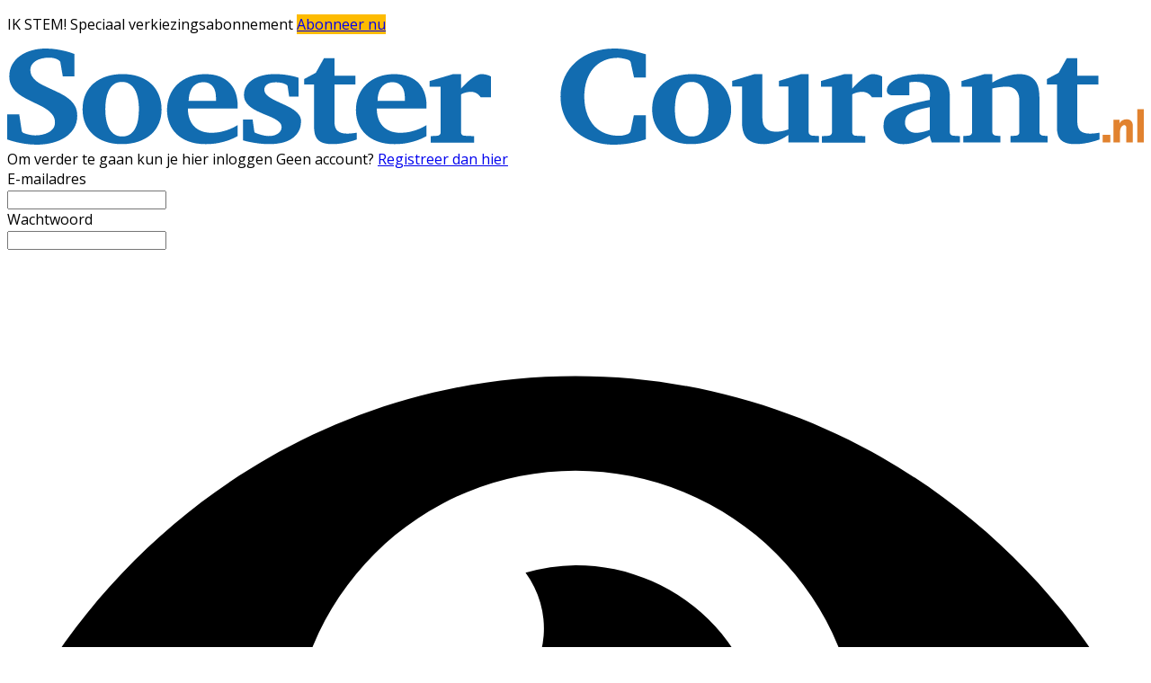

--- FILE ---
content_type: text/html; charset=utf-8
request_url: https://www.soestercourant.nl/login?returnUrl=%2Flokaal%2Factiviteiten%2F877584%2Fkerstnostalgie-bij-t-vaarderhoogt-in-soest
body_size: 15579
content:
<!DOCTYPE html>
<html lang="en">
<head>
    <meta charset="utf-8"/>
    <meta name="viewport" content="width=device-width, initial-scale=1.0"/>
    <title>Inloggen</title>

<script>
if (
    !window.location.pathname.startsWith('/builder') &&
    !window.location.pathname.startsWith('/abonnement') &&
    !window.location.pathname.startsWith('/service') &&
    !window.location.pathname.startsWith('/account') &&
    !window.location.pathname.startsWith('/bezorgklachten') &&
    !window.location.pathname.startsWith('/wijzigingsformulier') &&
    !window.location.pathname.startsWith('/opzegformulier') &&
    !window.location.pathname.startsWith('/archive')
) {
    var script = document.createElement('script');
    script.async = true;
    script.type = 'text/javascript';
    script.src = 'https://mmcdn.nl/tags/bdu/soestercourant.js';
    document.head.appendChild(script);
}
</script>    

    <style type="text/css">
        :root {
            --color-primary: 242, 101, 49;
            --color-secondary: 0, 0, 0;
            --color-premium: 242, 101, 49;
            --color-black: 0, 0, 0;
            --color-white: 255, 255, 255;
            --color-gray: 128, 128, 128;
        }

        @media (prefers-color-scheme: dark) {
            .dark\:bg-dark {
                background-color: #121212
            }
        }
    </style>

<meta name="description"
      content="Nieuws uit de regio Soest lees je online op Soestercourant.nl. Blijf altijd up-to-date van het laatste nieuws uit jouw regio!"/>

    <link rel="icon" type="image/png"
          href="https://storage.pubble.nl/assets/favicons/www/soestercourant/favicon-48x48.png?v=raNQ"
          sizes="48x48"/>
    <link rel="icon" type="image/svg+xml"
          href="https://storage.pubble.nl/assets/favicons/www/soestercourant/favicon.svg?v=raNQ"/>
    <link rel="shortcut icon"
          href="https://storage.pubble.nl/assets/favicons/www/soestercourant/favicon.ico?v=raNQ"/>
    <link rel="apple-touch-icon" sizes="180x180"
          href="https://storage.pubble.nl/assets/favicons/www/soestercourant/apple-touch-icon.png?v=raNQ"/>
    <link rel="shortcut icon"
          href="https://storage.pubble.nl/assets/favicons/www/soestercourant/favicon.ico?v=raNQ">
    <meta name="apple-mobile-web-app-capable" content="yes">


<script type="application/ld+json">
    {
  "@context": "https://schema.org",
  "@type": "WebSite",
  "name": "SoesterCourant.nl",
  "url": "https://soestercourant.nl/",
  "potentialAction": {
    "@type": "SearchAction",
    "target": {
      "@type": "EntryPoint",
      "urlTemplate": "https://soestercourant.nl/search?q={search_term_string}"
    },
    "queryInput": "required name=search_term_string"
  }
}


</script>
    


<script type="text/javascript">
    var exports = {};
    var pubbleEnv = {
        pubbleContentApiKey: 'Ag0om04+yBmfWC/hFCW7CQ==',
        pubbleContentApiHash: 'bmhiZHVkYXRhfDY0fHNvZXN0ZXJjb3VyYW50Lm5s',
        domain: 'soestercourant.nl',
        language: 'nl',
        commonDomain: '',
        userId: typeof ConsentGiven !== "function" || ConsentGiven('marketing') ? '0' : null,
        subscriptions: null,
        pushEnabled: true,
        regionPages: false,
        regionPagesAutoRedirect: false,
        isAuthenticated: false,
        hasPrivileges: false,
        region: '',
    };
    var lureArticle = {
        articleAccessLevel: 'null',
        userAccessLevel: 'Visitor',
        articlesLeft: -1,
        articleId: null,
        hasAccess: false,
        articleHeadline: '',
        articleType: 'null',
        authorIds: [],
        articleContentType: 'null',
        articleIsLiveBlog: false,
        articleCategory: '',
        articleSubcategory: '',
        articleStatus: 'inactive',
        articleSource: '',
        articleAuthors: ''
    }

    window.dataLayer = window.dataLayer || [];

    window.dataLayer.push({
        'articleId': null,
        'userId': typeof ConsentGiven !== "function" || ConsentGiven('marketing') ? '0' : 'n.a.',
        'pageType': 'home',
        'region': ''
    });
</script>
    
    <link rel="canonical" href="/login"/>


    <link rel="stylesheet" href="//storage.pubble.cloud/assets/static/css/tailwind.styles.min.css?v=260129-1"/>
    <style>[x-cloak] {
            display: none !important;
        }
    </style>
<style type="text/css"> @import url('https://fonts.googleapis.com/css?family=Poppins:200,300,500,700|Domine:400,500,600,700');
 body {
     font-family: "Poppins",Helvetica,Arial,sans-serif !important;
     font-weight: 300;
     counter-reset: section;
}
/* TYPOGRAPHY */
 .domine {
     font-family: 'Domine', serif;
}
 .poppins {
     font-family: "Poppins",Helvetica,Arial,sans-serif !important;
}
 h1, h2, h3, h4 {
     font-family: 'Domine', serif;
}
 h3 {
     font-size: 26px;
     font-weight: 400;
}
 .link {
     color: #F26531;
     font-size: 13px;
}
 h4 {
     font-size: 20px!important;
}
 .counter::before {
     counter-increment: section;
     content: counter(section);
     font-size: 24px;
     font-weight: 600;
     color: #E1E3E8;
     display: inline-block;
     margin-right: 32px;
     white-space: pre-wrap;
     text-decoration:underline;
     text-decoration-color: #FFFFFF;
     float: left;
     min-height: 110%;
}
 .font-normal {
     font-weight: 300;
}
 .font-13 {
     font-size: 13px;
}
 .font-14 {
     font-size: 14px;
}
 .font-15 {
     font-size: 15px;
}
 .font-28 {
     font-size: 28px;
}
 .undertitle {
     font-size: 14px;
     font-weight: 300;
     color: #5E5E5E;
     margin-bottom: 12px;
}
 .feed-main-item:hover {
     transition: 0.3s;
}
 .uitgelicht-item:hover #feed-title, .main-feed-item:hover #feed-title, .rail-item:hover #feed-title {
     text-decoration: underline;
}
 .main-feed-item:hover #feed-img {
     opacity: 0.9;
}
 .image-block:hover #feed-title {
     text-decoration: underline;
     text-decoration-color: white;
     transition: 0.3s;
}
 #feed-title {
     text-decoration-color: transparent;
}
 #feed-title:not(:hover) {
     transition: 0.3s;
}
 .bullet::before {
     display: inline-block;
     content: '';
     -webkit-border-radius: 20px;
     border-radius: 20px;
     height: 4px;
     width: 4px;
     margin-left: 8px;
     margin-right: 8px;
     margin-bottom: 2px;
     background-color: #B4B4B4;
}
 .pbph span:hover {
     text-decoration: underline;
     cursor: pointer;
}
/* ------------------- */
/* SPACING */
 .margin-bottom-16 {
     margin-bottom: 16px;
}
 .margin-bottom-24 {
     margin-bottom: 24px;
}
 .mt-4px {
     margin-top: 4px!important;
}
 .ml--32px {
     margin-left: -32px;
}
 .ml-10px {
     margin-left: 10px!important;
}
/* ------------------- */
/* BUTTONS */
 .button-default {
     background-color: rgb(240, 140, 0, .1);
     transition: 0.3s;
     font-weight: 400;
}
 .button-default:hover {
     background-color: rgb(240, 140, 0, .20);
     color: #F26531;
}
 .button-icon {
     display: inline-block;
     margin-bottom: -3px;
}
 .button-menu {
     padding: 4px 8px;
     font-size: 13px;
     border-radius: 5px;
     transition: 0.3s;
     font-weight: 400;
}
 .primary {
     background-color: #F26531;
     color: #FFFFFF;
}
 .primary:hover {
     background-color: #C25127;
}
 .secondary {
     background-color: #FDF2EE;
     color: #F26531;
}
 .secondary:hover {
     background-color: #FBD6C8;
     color: #C25127;
}
 .premium {
     background-color: #FDBB00;
     color: #000000;
}

.plus-kleur {
color: #f26531;
}

 .grey {
     background-color: #EEF1F8;
     color: #000000;
}
/* ------------------- */
/* OTHER */
 .uitgelicht {
     background-color: #F5F8FD;
     padding: 24px 
}
 .bg-uitgelicht {
     background-color: #F5F8FD;
}
 .advertentie {
     background-color: #F8F9FB;
     padding: 24px 
}
 .tag {
     padding: 4px 6px;
     letter-spacing: 0.5px;
     text-transform: uppercase;
     margin-bottom: 8px;
     display: inline-block;
     font-family: Poppins;
     font-size: 11px;
}
 #category {
     background-color: #F5F8FD;
     color: #000000;
     font-weight: 300;
     border-radius: 4px;
}
 #category-premium {
     background-color: #F5F8FD;
     color: #000000;
     font-weight: 300;
     border-radius: 0 4px 4px 0;
}
 #category-light {
     background-color: #FFFFFF;
     color: #000000;
}
 #premium-article {
     background-color: #FFFFFF;
     color: #000000;
     font-weight: 400;
     border-radius: 0 4px 4px 0;
}
 #category-premium-light {
     background-color: rgba(255, 255, 255, 0.9);
     color: #1E1E1E;
     font-weight: 400;
     border-radius: 0 4px 4px 0;
}
 #premium {
     background-color: #FDBB00;
     color: #000000;
     font-weight: 400;
     border-radius: 4px 0 0 4px;
     margin-right: -4px;
}
 #premium-small {
     background-color: #FDBB00;
     color: #000000;
     font-weight: 400;
     border-radius: 3px;
     font-size: 10px;
     padding: 0px 4px!important;
     margin-bottom: 0px;
     line-height: 2;
}
 #eeneentwee {
     background-color: #cf3917;
     color: #FFFFFF;
     font-weight: 400;
     border-radius: 3px;
     font-size: 10px;
     padding: 0px 4px!important;
     margin-bottom: 0px;
     line-height: 2;
}
 #premium-large {
     background-color: #FDBB00;
     color: #1E1E1E;
     font-weight: 500;
     border-radius: 4px;
     font-size: 12px;
     padding: 1px 6px!important;
     margin-bottom: 0px!important;
    ;
     line-height: 2.2;
     margin-left: 2px;
     margin-right: 2px;
}
 #premium-xl {
     background-color: #FDBB00;
     color: #1E1E1E;
     font-weight: 500;
     border-radius: 5px;
     font-size: 16px;
     padding: 2px 10px!important;
     margin-bottom: 0px!important;
    ;
     line-height: 2.2;
     margin-left: 2px;
     margin-right: 2px;
}
 .main-feed-item:last-of-type {
     border-bottom: 0px;
}
 .main-feed-item {
     border-bottom-color: rgb(229, 231, 235);
     border-bottom-width: 1px;
}
 .rail-item:last-of-type {
     border-bottom: 0px!important;
}
 .divcounter::before {
     counter-increment: section;
}
 .bg-light-grey {
     background-color: #FAFAFA;
}
 .journalist-avatar {
     background-image: url("https://pubblestorage.blob.core.windows.net/96897487/content/originals/2023/1/12ba3a75-5e4b-423e-9007-03c708f9d8a2_thumb.jpg");
     background-size: contain;
     border: 1px solid #CCCCCC;
     width: 56px;
     height:56px;
     margin-right: 16px;
     border-radius: 100px;
}
 ul.checkmark li:after {
     content: " ";
     display: inline-block;
     width: 0.5em;
     height: 12px;
     border: solid #27DF5B;
     border-width: 0 3px 3px 0;
     position: relative;
     float: left;
     left: 4px;
     margin-right: 16px;
     margin-top: 3px;
     -webkit-transform: rotate(45deg);
     -moz-transform: rotate(45deg);
     -o-transform: rotate(45deg);
     transform: rotate(45deg);
}
 @media (min-width: 768px) {
     .md\:float-right {
         float: right;
    }
}
/* ----- APP LANDING PAGE / START ---------*/
 .appHeaderWrapper:before {
     content: '';
     position: absolute;
     top: 0;
     left: 50%;
     transform: translateX( -50%);
     height: 440px;
     width: 100vw;
     background: #F5F8FD;
     z-index: -1;
}
 .appHeaderWrapper {
     margin-top: -40px;
     position: relative;
}
 .appHeaderWrapper h1 {
     font-size: 50px!important;
}
 .appHeaderLeft {
     width: 45%;
     float: left;
     margin-top: 110px;
}
 .appHeaderRight {
     width: 50%;
     float: left;
     margin-left: 4%;
}
 .appHeaderRight img {
     max-width: 100%;
     margin-top: 80px;
}
 .appHeaderUSP ul {
     list-style: none;
}
 .appHeaderUSP ul li:before {
     content: '✓';
     color: #31B93F;
     padding-right: 16px;
     margin-left: -16px;
}
 .appContentWrapper {
     overflow: hidden;
     display: inline-block;
     padding-top: 24px;
     padding-bottom: 32px;
     width: 100%;
}
 .appContentWrapperMobile {
     visibility: hidden;
     display: none;
     padding-left: 24px;
}
 .appTitle {
     font-weight: 600;
     font-size: 32px;
}
 .appContentLeft {
     float: left;
     width: 65%;
     line-height: 2;
}
 .appContentRight {
     float: left;
     margin-left: 64px;
}
 .appFooterWrapper:before {
     content: '';
     position: absolute;
     top: 0;
     left: 50%;
     transform: translateX( -50%);
     height: 440px;
     width: 100vw;
     background: #F8F8F8;
     z-index: -1;
}
 .appFooterWrapper {
     margin-top: 40px;
     padding-top: 56px;
     position: relative;
}
 .appFooterContent {
     text-align: center;
}
 @media screen and (max-width: 600px) {
     .appHeaderLeft {
         margin-top: 40px;
         margin-bottom: 32px;
         width: 100%!important;
    }
     .appHeaderRight img {
         margin-top: 0px!important;
    }
     .appHeaderWrapper h1 {
         font-size: 40px!important;
         padding-left: 8px;
         padding-right: 8px;
    }
     .appContentWrapper {
         visibility: hidden;
         display: none!important;
    }
}
 @media screen and (min-width: 600px) {
     .appContentWrapperMobile {
         visibility: hidden;
         display: none;
         padding-left: 24px;
    }
}
/* ----- APP LANDING PAGE / END ---------*/
/* ----- 150 DAGEN AANBIEDING / START ---------*/
 * {
     box-sizing: border-box;
}
 .headerWrapper h1 {
     font-size: 60px;
}
 h2 {
     font-size: 24px;
}
 .orange {
     color: #F05A2B;
}
 .headerWrapper {
     max-width: 1200px;
     margin: 0 auto;
     padding-top: 32px;
     position: relative;
     margin-top: -40px;
     min-height: 600px;
}
 .headerWrapper:before {
     content: '';
     position: absolute;
     top: 0;
     left: 50%;
     transform: translateX( -50%);
     height: 80%;
     width: 100vw;
     background: #F5F5F5;
     z-index: -1;
     margin-bottom: 0px;
}
 .promoBanner {
     background: #A2F2D5;
     color: #000000;
     padding: 10px 0;
     text-align: center;
     font-size: 14px;
     font-weight: 700;
     letter-spacing: 0.5px;
}
 .column {
     float: left;
}
 .row:after {
     content: "";
     display: table;
     clear: both;
}
 #heroLeft {
     width: 888px;
}
 .headerUSP ul {
     list-style: none;
     font-weight: 300;
}
 .headerUSP li {
     padding: 0px;
     margin-left: -24px;
}
 .headerUSP ul li:before {
     content: '✓';
     color: #31B93F;
     padding-right: 16px;
     margin-left: -16px;
}
 .promoUSP ul {
     list-style: none;
     font-weight: 300;
     font-size: 14px;
     color: #555555;
}
 .promoUSP li {
     padding: 4px;
     margin-left: -24px;
}
 .promoUSP ul li:before {
     content: '✓';
     color: #31B93F;
     padding-right: 8px;
     margin-left: -16px;
}
 .footer {
     width: 100%;
     height: 400px;
     background-color: #CCC;
}
 #heroRight {
     width: 312px;
     background-color:#FFFFFF;
     float: right;
     position: fixed;
     display: inline;
     border-radius: 8px;
     box-shadow: 0px 0px 14px 0px #0000000A;
     overflow: hidden;
     border: 1px solid #E6E6E6;
    ;
}
 .beforePrice {
     font-size: 19px;
     color: #A1A1A1;
     margin-right: 16px;
     text-decoration: line-through;
}
 .afterPrice {
     font-size: 40px;
     font-weight: 700;
}
 .priceSubtitle {
     margin-left: 8px;
     color: #A1A1A1;
}
 .promoBlock1 {
     padding: 24px;
}
 .promoBlock2 {
     border-top: 1px solid #E6E6E6;
     padding: 8px 24px 8px 32px;
     background-color: #FAFAFA;
}
 .mainCTA {
     width: 100%;
     display: block;
     background-color: #F05A2B;
     color: #FFFFFF;
     padding: 12px 0;
     border: none;
     border-radius: 6px;
     font-size: 15px;
     font-weight: 600;
     text-align: center;
     text-decoration: none;
     letter-spacing: 0.5px;
     transition: 500ms;
}
 .mainCTA:hover {
     background-color: #D85127;
}
 #mobileCTA {
     width: calc(100% - 32px)!important;
     margin-left: 16px;
     margin-bottom: 32px;
     margin-top: 32px;
     display: none;
}
 .heroImage {
     margin-top: 56px;
     padding-right: 24px;
}
 .heroImage img {
     max-width: 40%;
}
 .pageContentWrapper {
     max-width: 1200px;
     margin: 0 auto;
     padding-top: 56px;
}
 .content {
     max-width: 856px;
}
 .contentBlock {
     width: 100%;
     display: inline-block;
     border: 1px solid #E6E6E6;
     border-radius: 8px;
     box-shadow: 0px 0px 14px 0px #0000000A;
     padding: 32px;
     height: 100%;
}
 .contentBlockLeft {
     width: 70%;
     float: left;
}
 .contentBlockTitle {
     font-size: 22px;
     font-weight: 700;
     margin-bottom: 16px;
}
 .contentBlockText {
     font-size: 16px;
     padding-right: 24px;
     line-height: 1.8;
     color: #555555;
     font-weight: 400;
}
 .contentBlockRight {
     width: 30%;
     float: right;
}
 .marginbottom40 {
     margin-bottom: 40px;
}
 .plus {
     text-align: center;
     width: 100%;
     margin: 16px 0;
}
 @media screen and (max-width: 800px) {
     .column {
         width: calc(100% - 32px)!important;
    }
     #heroRight {
         position: relative;
         display: inline-block;
         margin-top: 40px;
         margin-left: 16px;
         margin-bottom: 40px;
         float: unset;
    }
     .pageContentWrapper {
         padding: 0;
         width: calc(100vw - 40px)!important;
    }
     .contentBlock {
         margin-bottom: -8px;
    }
     .contentBlockLeft {
         width: 100%!important;
    }
     .contentBlockRight {
         position: relative;
         width: 100%!important;
    }
     .contentBlockRight img {
         max-width: 100%;
         margin-top: 24px!important;
    }
     .contentBlockText {
         font-size: 14px;
         padding-right: 0px;
         line-height: 1.4;
    }
     #mobileCTA {
         display: inline-block;
    }
}
 .heroImage img {
     max-width: 100%!important;
}
 @media screen and (max-width: 1260px) {
     #heroLeft{
         width: calc(100vw - 360px);
         padding-left: 32px;
    }
     .pageContentWrapper {
         width: calc(100vw - 396px);
         margin: 16px 16px 0 16px;
    }
     .contentBlockRight img {
         max-width: 100%;
    }
}
 </style> <style type="text/css">
@import url('https://fonts.googleapis.com/css?family=Open+Sans:400,700|Alegreya:400,700');

body {
     font-family: "Open Sans",Helvetica,Arial,sans-serif !important;
    max-width: 100%;
    overflow-x: hidden;
}

 .most span {
    font-weight: 200 !important;
}




/* --------------------
soestercourant.nl/app
---------------------*/


.appHeaderWrapper:before {
  content: '';
  position: absolute;
  top: 0;
  left: 50%;
  transform: translateX( -50%);
  height: 440px;
  width: 100vw;
  background: #F8F8F8;
  z-index: -1;
}

.appHeaderWrapper {
margin-top: -40px;
 position: relative;
}

.appHeaderWrapper h1 {
font-size: 50px!important;
}

.appHeaderLeft {
width: 40%;
float: left;
margin-top: 110px;
}

@media screen and (max-width: 600px) {
  .appHeaderLeft {
  margin-top: 40px;
  margin-bottom: 32px;
  }
}

.appHeaderRight {
width: 56%;
float: left;
margin-left: 4%;
}

.appHeaderRight img {
max-width: 80vw;
margin-top: 40px;
}

.appHeaderUSP ul {
  list-style: none;
}

.appHeaderUSP ul li:before {
  content: '✓';
color: #31B93F;
padding-right: 16px;
margin-left: -16px;
}


@media screen and (min-width: 600px) {
  .appContentWrapperMobile {
    visibility: hidden;
    display: none;
padding-left: 24px;
  }
}

@media screen and (max-width: 600px) {
  .appContentWrapper {
    visibility: hidden;
    display: none!important;
  }
}

@media screen and (max-width: 600px) {
  .appHeaderLeft, .appHeaderRight {
    width: 100%!important;
  }
}

#mobileTitle {
margin-top: 32px;
font-size: 24px;
}

.buttons {
text-align: center;
}

.buttons img {
max-width: 70vw;
padding: 24px;
}

.appContentWrapper {
overflow: hidden; 
display: inline-block;
padding-top: 56px;
width: 100%;
}

.appTitle {
font-weight: 600;
font-size: 32px;
}

.appContentLeft {
float: left;
width: 65%;
line-height: 2;
}

.appContentRight {
float: left;
}


.appFooterWrapper:before {
  content: '';
  position: absolute;
  top: 0;
  left: 50%;
  transform: translateX( -50%);
  height: 440px;
  width: 100vw;
  background: #F8F8F8;
  z-index: -1;
}

.appFooterWrapper {
margin-top: 40px;
padding-top: 56px;
 position: relative;
}

.appFooterContent {
text-align: center;
}

/* --------------------*/

/* ----- GRATIS LIDMAATSCHAP LANDING PAGE ------ */

 .full-bg-color:before {
     content: '';
     position: absolute;
     top: 0;
     left: 50%;
     transform: translateX( -50%);
     height: 100%;
     width: 100vw;
     background: #EEF1F8;
     z-index: -1;
}
 .full-bg-color {
     margin-top: -40px;
     position: relative;
}

.bg-grey {
 background-color: #EEF1F8;
}

.radius6 {
border-radius: 6px;
}

.p-8 {
padding: 32px;
}

.card-footer {
background-color: #F8F9FC;
}

.h-fit {
height: fit-content;
}

 .checkmark-icon {
        color: #27df5b;
        font-size: 24px;
        margin-right: 10px;
 }

.ribbon-container {
    position: absolute;
    right: -20px;
    top: -80px;
    overflow: hidden;
    height: 200px;
}



</style>


<script>(function(w,d,s,l,i){w[l]=w[l]||[];w[l].push({'gtm.start':
new Date().getTime(),event:'gtm.js'});var f=d.getElementsByTagName(s)[0],
j=d.createElement(s),dl=l!='dataLayer'?'&l='+l:'';j.async=true;j.src=
'https://www.googletagmanager.com/gtm.js?id='+i+dl;f.parentNode.insertBefore(j,f);
})(window,document,'script','dataLayer','GTM-NQ3B68M');</script>
<!-- End Google Tag Manager --></head>
<body>
<noscript><iframe src="https://www.googletagmanager.com/ns.html?id=GTM-NQ3B68M"
height="0" width="0" style="display:none;visibility:hidden"></iframe></noscript>
<!-- End Google Tag Manager (noscript) --><style type="text/css">

/* Iframe &amp; wrapper styling */
.video-wrapper {
  position: relative;
  overflow: hidden;

  /* Apply 'padding-top' for correct aspect ratio */
  padding-top: 56.25%; /* 16:9 aspect ratio */
  /* padding-top: 42.85%;  */ /* 21:9  aspect ratio */
  /* padding-top: 75%;     */ /*  4:3  aspect ratio */
  /* padding-top: 100%;    */ /*  1:1  aspect ratio */
  /* padding-top: 66.67%;  */ /*  3:2  aspect ratio */
  /* padding-top: 177.78%; */ /*  9:16 aspect ratio */
}

.video-wrapper iframe {
  width: 100%;
  height: 100%;
  position: absolute;
  left: 0;
  top: 0;
  border: 0;
}



</style>




<main role="main" class="account__main bg-primary min-h-screen">
    <div style="min-height: calc(100vh - 49px);"
         class="account__container  flex flex-col justify-center sm:mx-auto sm:max-w-lg">
        <div class="account__body bg-white py-8 px-4 shadow sm:rounded-lg sm:px-10">

                <div class="account__logo">
                    <a href="/" class="w-full">
                        <?xml version="1.0" encoding="UTF-8"?>
<svg class="w-full" id="Laag_2" data-name="Laag 2" xmlns="http://www.w3.org/2000/svg" viewBox="0 0 752.89 63.46">
  <defs>
    <style>
      .cls-1 {
        fill: #126cb0;
      }

      .cls-1, .cls-2 {
        stroke-width: 0px;
      }

      .cls-2 {
        fill: #e1822f;
      }
    </style>
  </defs>
  <g id="Woordmerk">
    <g>
      <path class="cls-1" d="m423.07,59.84c-.62.24-1.59.55-2.92.95-1.32.4-2.92.79-4.78,1.19-1.86.4-3.95.74-6.25,1.04-2.3.29-4.75.44-7.33.44-3.43,0-6.69-.35-9.76-1.06-3.07-.71-5.92-1.72-8.53-3.04s-4.97-2.92-7.06-4.8-3.87-4-5.35-6.37c-1.47-2.36-2.6-4.93-3.38-7.71-.79-2.78-1.18-5.71-1.18-8.79,0-4.7.91-8.99,2.72-12.87,1.81-3.88,4.31-7.21,7.48-10s6.92-4.96,11.23-6.5C392.27.78,396.92.01,401.88.01c1.9,0,3.63.07,5.2.22,1.57.15,3.15.37,4.73.68,1.58.31,3.27.7,5.05,1.17s3.85,1.04,6.2,1.72v15.33h-7.85l-2.21-10.09c0-.15-.13-.39-.39-.73-.26-.34-.57-.58-.93-.73-.26-.12-.66-.26-1.2-.42-.54-.16-1.15-.32-1.82-.46-.67-.15-1.37-.28-2.08-.4-.72-.12-1.39-.18-2.01-.18-3.43,0-6.53.61-9.29,1.83s-5.11,2.95-7.04,5.2c-1.93,2.25-3.41,4.95-4.44,8.11s-1.54,6.69-1.54,10.59c0,2.12.18,4.21.54,6.3.36,2.09.92,4.08,1.69,5.99.77,1.91,1.77,3.68,2.99,5.31,1.23,1.63,2.69,3.05,4.39,4.25,1.7,1.21,3.67,2.15,5.91,2.84s4.76,1.04,7.58,1.04c1.24,0,2.39-.14,3.43-.42,1.05-.28,1.85-.54,2.4-.77.26-.09.59-.33.98-.73.39-.4.64-.73.74-.99l2.21-10.66h7.94v15.82h.01Z"/>
      <path class="cls-1" d="m464.55,40.14c0-1.26-.07-2.59-.2-3.99-.13-1.39-.35-2.77-.66-4.12-.31-1.35-.75-2.63-1.3-3.83-.56-1.2-1.25-2.26-2.08-3.17s-1.82-1.64-2.97-2.18-2.49-.82-4.02-.82c-2.25,0-4.1.56-5.54,1.68s-2.56,2.55-3.36,4.3-1.36,3.66-1.67,5.75c-.31,2.09-.47,4.1-.47,6.04,0,1.29.06,2.64.17,4.05.11,1.41.33,2.79.64,4.14.31,1.35.73,2.63,1.25,3.83.52,1.2,1.2,2.27,2.04,3.19.83.92,1.82,1.66,2.97,2.2,1.14.54,2.5.82,4.07.82,2.29,0,4.15-.55,5.59-1.65s2.57-2.52,3.38-4.25c.82-1.73,1.38-3.66,1.69-5.77s.47-4.19.47-6.21m15,.09c0,3.38-.6,6.47-1.79,9.27s-2.94,5.21-5.22,7.22c-2.29,2.01-5.08,3.58-8.36,4.69-3.29,1.12-7,1.67-11.16,1.67-3.82,0-7.31-.53-10.47-1.59s-5.87-2.57-8.14-4.54c-2.27-1.97-4.04-4.37-5.3-7.2-1.26-2.83-1.89-6.04-1.89-9.63s.65-6.99,1.96-9.87c1.31-2.88,3.13-5.31,5.47-7.29,2.34-1.98,5.12-3.5,8.36-4.54s6.8-1.56,10.69-1.56c4.15,0,7.83.57,11.03,1.72s5.9,2.75,8.09,4.83c2.19,2.07,3.86,4.53,5,7.38s1.72,5.99,1.72,9.43"/>
      <path class="cls-1" d="m517.5,62v-4.98c-1.67,1.15-3.4,2.16-5.2,3.04-1.54.76-3.24,1.46-5.1,2.09-1.87.63-3.73.95-5.59.95-2.85,0-5.22-.34-7.14-1.01-1.91-.68-3.44-1.64-4.59-2.91-1.14-1.26-1.95-2.81-2.43-4.63-.47-1.82-.71-3.88-.71-6.17v-23.3h-6.52v-3.7l14.76-4.49h5.25v27.98c0,1.12.08,2.26.25,3.44.16,1.18.55,2.25,1.18,3.21.62.97,1.54,1.77,2.77,2.4,1.23.63,2.9.95,5.02.95,1.05,0,2.05-.07,3.02-.22.96-.15,1.82-.32,2.58-.53.85-.23,1.67-.5,2.45-.79v-28.25h-6.32v-3.7l14.66-4.49h5.1v38.5c0,.56.24,1.04.71,1.43.47.4,1.02.62,1.64.68l4.41.27v4.23h-20.2,0Z"/>
      <path class="cls-1" d="m572.86,32.21c-.23-.29-.51-.65-.86-1.06-.34-.41-.77-.81-1.28-1.19-.51-.38-1.12-.7-1.84-.97-.72-.26-1.57-.4-2.55-.4s-1.83.09-2.65.26c-.82.18-1.5.37-2.06.57-.69.24-1.29.5-1.81.79v25.29c0,.53.2,1.01.61,1.43.41.43.94.64,1.59.64l6.42.26v4.23h-28.74v-4.23l4.41-.26c.62-.06,1.14-.29,1.57-.68.42-.4.64-.86.64-1.39v-30.34h-7.31v-3.7l15.54-4.58h5.25v9.56c.62-.71,1.46-1.6,2.53-2.69,1.06-1.09,2.21-2.14,3.46-3.15,1.24-1.02,2.52-1.89,3.85-2.62,1.32-.73,2.56-1.1,3.7-1.1.59,0,1.19.04,1.81.13.62.09,1.22.21,1.79.38.57.16,1.1.34,1.57.53.47.19.86.39,1.15.59v13.7h-6.82.03Z"/>
      <path class="cls-1" d="m611.1,38.74c-3.24.59-5.91,1.19-8.02,1.81-2.11.62-3.79,1.32-5.03,2.12-1.24.79-2.11,1.7-2.6,2.71s-.74,2.2-.74,3.55c0,.94.17,1.81.52,2.62.34.81.83,1.51,1.47,2.12.64.6,1.4,1.08,2.28,1.43s1.85.53,2.89.53,2.16-.1,3.26-.31c1.1-.2,2.08-.42,2.97-.66,1.05-.29,2.04-.63,2.99-1.01v-14.91Zm1.29,23.26l-1.32-4.49c-1.73,1.06-3.54,2-5.44,2.82-1.67.71-3.53,1.34-5.58,1.92-2.06.57-4.2.86-6.42.86-1.83,0-3.54-.27-5.12-.81s-2.97-1.32-4.16-2.33-2.13-2.24-2.82-3.68c-.68-1.44-1.03-3.05-1.03-4.85,0-1.35.12-2.6.37-3.75.24-1.15.74-2.21,1.47-3.19.74-.98,1.79-1.92,3.16-2.82,1.37-.89,3.19-1.77,5.47-2.62,2.27-.85,5.06-1.7,8.36-2.55s7.26-1.73,11.87-2.64v-1.1c0-.44.02-.84.05-1.19,0-.41.02-.82.05-1.23.03-.85-.07-1.77-.29-2.75-.23-.98-.69-1.89-1.37-2.73s-1.65-1.53-2.89-2.07c-1.24-.54-2.86-.81-4.86-.81-.69,0-1.3.01-1.84.04-.54.03-.99.08-1.35.13-.42.06-.8.12-1.13.18v8.55h-10.35c-.85.06-1.6-.02-2.26-.22-.55-.18-1.07-.48-1.54-.93-.47-.44-.71-1.13-.71-2.07,0-1.68.66-3.17,1.98-4.49s3.05-2.45,5.19-3.37c2.14-.92,4.54-1.64,7.2-2.14,2.66-.5,5.31-.75,7.96-.75,2.87,0,5.5.19,7.89.57,2.38.38,4.43,1.12,6.15,2.23,1.71,1.1,3.04,2.65,3.97,4.65s1.4,4.63,1.4,7.89v23.17c0,.56.21,1.04.64,1.43.42.4.95.62,1.57.68l4.41.27v4.23h-18.67v-.04Z"/>
      <path class="cls-1" d="m664.54,62v-4.23l3.73-.27c.62-.06,1.14-.29,1.57-.68.42-.4.64-.87.64-1.43v-21.19c0-1.15-.15-2.26-.44-3.35s-.77-2.05-1.42-2.89c-.66-.84-1.5-1.51-2.55-2.03-1.05-.51-2.32-.77-3.83-.77-1.37,0-2.65.07-3.83.2-1.18.13-2.19.27-3.04.42-1.01.17-1.93.37-2.75.57v29.03c0,.56.23,1.04.69,1.43.46.4,1,.62,1.62.68l2.99.27v4.23h-24.57v-4.23l3.58-.27c.62-.06,1.15-.29,1.57-.68.42-.4.64-.87.64-1.43v-30.22h-6.92v-3.7l15.15-4.58h5.25l-.02,5.51c1.73-1.03,3.58-1.94,5.54-2.73,1.67-.68,3.54-1.31,5.63-1.9s4.21-.88,6.37-.88c2.87,0,5.21.45,7,1.34,1.8.9,3.18,2.08,4.16,3.55s1.64,3.14,1.98,5.02c.34,1.88.51,3.8.51,5.77v22.82c0,.56.23,1.04.69,1.43.46.4,1,.62,1.62.68l3.09.27v4.23h-24.67.02Z"/>
      <path class="cls-1" d="m723.62,60.01c-1.57.59-3.24,1.1-5,1.54-1.5.41-3.21.77-5.12,1.08s-3.9.46-5.96.46c-2.22,0-4.11-.22-5.66-.66s-2.81-1.12-3.78-2.05c-.96-.92-1.66-2.08-2.08-3.46-.42-1.38-.64-3.02-.64-4.93v-28.23h-6.62v-3.61l7.75-4.14,5.39-9.6h6.97v11.59h13.93v5.77h-13.93v24.54c0,2.88.7,4.91,2.11,6.08,1.4,1.17,3.45,1.76,6.13,1.76.79,0,1.57-.03,2.36-.09s1.48-.13,2.11-.22c.72-.09,1.41-.19,2.06-.31v4.49h-.02Z"/>
    </g>
    <g>
      <path class="cls-1" d="m46.39,44.33c0,3.17-.74,5.96-2.21,8.35-1.47,2.39-3.44,4.38-5.91,5.97s-5.32,2.78-8.56,3.59c-3.24.81-6.62,1.21-10.15,1.21-2.65,0-5.14-.18-7.48-.53s-4.41-.75-6.2-1.19c-2.09-.5-4.05-1.07-5.88-1.72v-16.52h7.94l1.67,10.93c.06.35.26.67.59.95.33.28.57.42.74.42.79.29,1.6.56,2.45.79.75.21,1.59.38,2.5.53.91.15,1.85.22,2.79.22,1.47,0,2.98-.16,4.51-.49,1.54-.32,2.93-.82,4.19-1.5,1.26-.67,2.28-1.56,3.06-2.64.78-1.09,1.18-2.38,1.18-3.88,0-1.88-.49-3.5-1.47-4.87s-2.25-2.6-3.83-3.7c-1.57-1.1-3.34-2.12-5.32-3.04-1.98-.92-3.96-1.87-5.96-2.84-1.77-.85-3.47-1.77-5.12-2.75s-3.11-2.11-4.39-3.37c-1.27-1.26-2.29-2.7-3.04-4.32-.75-1.61-1.13-3.48-1.13-5.6,0-2.94.65-5.54,1.96-7.82,1.31-2.27,3.07-4.19,5.3-5.75,2.22-1.56,4.8-2.74,7.72-3.55,2.93-.81,6.01-1.21,9.24-1.21,2.55,0,4.97.19,7.26.57,2.29.38,4.32.79,6.08,1.23,2.03.53,3.91,1.13,5.64,1.81v14.8h-7.75l-1.67-9.65c-.03-.12-.12-.25-.27-.4s-.3-.29-.47-.44c-.2-.15-.43-.29-.69-.44-.36-.27-.83-.5-1.42-.71-.49-.17-1.11-.35-1.86-.51-.75-.16-1.67-.24-2.75-.24-1.67,0-3.24.18-4.73.53s-2.79.87-3.92,1.54c-1.13.68-2.03,1.53-2.7,2.56s-1,2.2-1,3.52c0,1.59.38,2.99,1.13,4.21.75,1.22,1.76,2.31,3.02,3.28,1.26.97,2.7,1.85,4.34,2.64,1.63.79,3.33,1.59,5.1,2.38,2.09.94,4.18,1.92,6.25,2.95,2.08,1.03,3.95,2.21,5.61,3.55,1.67,1.34,3.02,2.9,4.05,4.69,1.03,1.79,1.54,3.94,1.54,6.43"/>
      <path class="cls-1" d="m87.23,40.14c0-1.26-.06-2.59-.2-3.99-.13-1.39-.35-2.77-.66-4.12-.31-1.35-.74-2.63-1.3-3.83-.56-1.2-1.25-2.26-2.08-3.17s-1.82-1.64-2.97-2.18c-1.14-.54-2.48-.82-4.02-.82-2.26,0-4.1.56-5.54,1.68s-2.56,2.55-3.36,4.3-1.36,3.66-1.67,5.75-.47,4.1-.47,6.04c0,1.29.06,2.64.17,4.05s.33,2.79.64,4.14.73,2.63,1.25,3.83c.52,1.2,1.2,2.27,2.04,3.19.83.92,1.82,1.66,2.97,2.2,1.14.54,2.5.82,4.07.82,2.29,0,4.15-.55,5.59-1.65s2.57-2.52,3.38-4.25c.82-1.73,1.38-3.66,1.69-5.77.31-2.11.46-4.19.46-6.21m15.01.09c0,3.38-.6,6.47-1.79,9.27s-2.93,5.21-5.22,7.22c-2.29,2.01-5.08,3.58-8.36,4.69-3.29,1.12-7,1.67-11.16,1.67-3.83,0-7.32-.53-10.47-1.59s-5.87-2.57-8.14-4.54-4.04-4.37-5.3-7.2-1.89-6.04-1.89-9.63.65-6.99,1.96-9.87c1.31-2.88,3.13-5.31,5.47-7.29,2.34-1.98,5.12-3.5,8.36-4.54s6.8-1.56,10.69-1.56c4.15,0,7.83.57,11.03,1.72s5.9,2.75,8.09,4.83c2.19,2.07,3.86,4.53,5,7.38s1.72,5.99,1.72,9.43"/>
      <path class="cls-1" d="m138.27,32.57c0-1.44-.15-2.79-.44-4.05-.29-1.26-.78-2.36-1.45-3.28-.67-.93-1.53-1.66-2.57-2.2-1.05-.54-2.3-.81-3.78-.81-1.86,0-3.42.37-4.68,1.12s-2.27,1.72-3.04,2.91c-.77,1.19-1.32,2.52-1.64,3.99-.33,1.47-.49,2.91-.49,4.32h18.1v-2Zm14.37,25.2c-1.73,1.03-3.68,1.92-5.83,2.69-1.86.68-4.09,1.29-6.67,1.83s-5.48.81-8.68.81c-4.28,0-8.02-.59-11.21-1.76-3.19-1.17-5.85-2.78-7.99-4.82s-3.74-4.43-4.81-7.16c-1.06-2.73-1.59-5.67-1.59-8.81,0-3.41.6-6.56,1.79-9.45s2.89-5.39,5.1-7.49,4.87-3.74,7.99-4.93c3.12-1.19,6.6-1.79,10.42-1.79s7.25.58,9.98,1.74,4.94,2.7,6.64,4.62,2.93,4.12,3.7,6.59,1.15,5.01,1.15,7.62v2.16h-32.95c0,2.47.34,4.69,1.03,6.65.69,1.97,1.69,3.64,3.02,5.02,1.32,1.38,2.95,2.44,4.88,3.19,1.93.75,4.12,1.12,6.57,1.12s4.88-.26,6.99-.77c2.11-.51,3.95-1.09,5.52-1.74,1.8-.76,3.45-1.61,4.95-2.56v7.23h0Z"/>
      <path class="cls-1" d="m192.99,31.77h-6.23l-1.08-7.23c-.65-.68-1.67-1.22-3.04-1.63s-2.98-.62-4.81-.62c-2.35,0-4.2.43-5.54,1.3-1.34.87-2.01,2.09-2.01,3.68,0,.88.28,1.7.83,2.47.55.76,1.31,1.48,2.26,2.16s2.03,1.31,3.24,1.92c1.21.6,2.48,1.21,3.83,1.83,1.67.76,3.35,1.54,5.05,2.33s3.22,1.68,4.56,2.64c1.34.97,2.44,2.05,3.29,3.24.85,1.19,1.27,2.55,1.27,4.07,0,2.85-.61,5.24-1.81,7.16-1.21,1.92-2.78,3.48-4.71,4.67-1.93,1.19-4.12,2.04-6.57,2.56-2.45.51-4.92.77-7.41.77s-4.8-.12-6.94-.38c-2.14-.25-4.03-.54-5.66-.86-1.9-.35-3.65-.76-5.25-1.23v-13.7h6.33c.06.62.16,1.4.29,2.33.13.94.26,1.85.39,2.73.13,1.03.29,2.1.49,3.22.06.15.44.36,1.13.64s1.5.57,2.45.86,1.94.54,2.99.75,1.98.31,2.79.31c1.7,0,3.11-.21,4.22-.62s1.99-.91,2.65-1.5c.65-.59,1.11-1.21,1.37-1.87s.39-1.25.39-1.78c0-1.24-.43-2.3-1.3-3.19-.87-.9-1.99-1.71-3.36-2.45s-2.92-1.43-4.63-2.09c-1.72-.66-3.41-1.37-5.08-2.14-1.41-.62-2.75-1.29-4.02-2.03-1.27-.73-2.4-1.56-3.36-2.47-.97-.91-1.73-1.94-2.31-3.08-.57-1.15-.86-2.47-.86-3.96,0-2.08.5-3.97,1.49-5.66,1-1.69,2.4-3.13,4.19-4.32,1.8-1.19,3.92-2.11,6.38-2.75,2.45-.65,5.15-.97,8.09-.97,2.48,0,4.72.12,6.69.37,1.98.25,3.65.54,5.03.86,1.6.35,3.02.75,4.27,1.19v12.47h.02Z"/>
      <path class="cls-1" d="m231.53,60.01c-1.57.59-3.24,1.1-5,1.54-1.5.41-3.21.77-5.12,1.08-1.91.31-3.9.46-5.96.46-2.22,0-4.11-.22-5.66-.66s-2.81-1.12-3.78-2.05c-.96-.92-1.66-2.08-2.08-3.46-.42-1.38-.64-3.02-.64-4.93v-28.23h-6.62v-3.61l7.75-4.14,5.39-9.6h6.96v11.59h13.93v5.77h-13.93v24.54c0,2.88.7,4.91,2.11,6.08,1.4,1.17,3.45,1.76,6.13,1.76.78,0,1.57-.03,2.35-.09.79-.06,1.49-.13,2.11-.22.72-.09,1.41-.19,2.06-.31v4.49h0Z"/>
      <path class="cls-1" d="m263.4,32.57c0-1.44-.15-2.79-.44-4.05-.29-1.26-.78-2.36-1.45-3.28-.67-.93-1.53-1.66-2.57-2.2-1.05-.54-2.3-.81-3.78-.81-1.86,0-3.43.37-4.68,1.12-1.26.75-2.27,1.72-3.04,2.91-.77,1.19-1.32,2.52-1.64,3.99-.33,1.47-.49,2.91-.49,4.32h18.1v-2Zm14.37,25.2c-1.73,1.03-3.68,1.92-5.83,2.69-1.86.68-4.09,1.29-6.67,1.83-2.58.54-5.48.81-8.68.81-4.28,0-8.02-.59-11.2-1.76-3.19-1.17-5.85-2.78-7.99-4.82s-3.74-4.43-4.81-7.16c-1.06-2.73-1.59-5.67-1.59-8.81,0-3.41.6-6.56,1.79-9.45,1.19-2.89,2.89-5.39,5.1-7.49s4.87-3.74,7.99-4.93c3.12-1.19,6.6-1.79,10.42-1.79s7.25.58,9.98,1.74,4.94,2.7,6.64,4.62,2.93,4.12,3.7,6.59c.77,2.47,1.15,5.01,1.15,7.62v2.16h-32.95c0,2.47.34,4.69,1.03,6.65.69,1.97,1.69,3.64,3.02,5.02,1.32,1.38,2.95,2.44,4.88,3.19,1.93.75,4.12,1.12,6.57,1.12s4.88-.26,6.99-.77c2.11-.51,3.95-1.09,5.52-1.74,1.8-.76,3.45-1.61,4.95-2.56v7.23h-.01Z"/>
      <path class="cls-1" d="m313.7,32.21c-.23-.29-.52-.65-.86-1.06s-.77-.81-1.28-1.19c-.51-.38-1.12-.7-1.84-.97-.72-.26-1.57-.4-2.55-.4s-1.83.09-2.65.26c-.82.18-1.5.37-2.06.57-.69.24-1.29.5-1.81.79v25.29c0,.53.2,1.01.61,1.43.41.43.94.64,1.59.64l6.42.26v4.23h-28.74v-4.23l4.41-.26c.62-.06,1.14-.29,1.57-.68.42-.4.64-.86.64-1.39v-30.34h-7.31v-3.7l15.54-4.58h5.25v9.56c.62-.71,1.46-1.6,2.53-2.69,1.06-1.09,2.21-2.14,3.46-3.15,1.24-1.02,2.53-1.89,3.85-2.62s2.56-1.1,3.7-1.1c.59,0,1.19.04,1.82.13.62.09,1.22.21,1.79.38.57.16,1.09.34,1.57.53.47.19.86.39,1.15.59v13.7h-6.82.02Z"/>
    </g>
    <path class="cls-2" d="m752.89,39.99h-4.35v22.01h4.35s0-22.01,0-22.01Zm-7.2,22.01v-10.55c0-2.59-1.03-4.76-4.21-4.76-2.26,0-3.84,1.14-4.72,2.71l-.03-.03c.14-.72.17-1.78.17-2.35h-4.07v14.98h4.35v-7.26c0-2.17,1.29-4.19,2.84-4.19,1,0,1.32.72,1.32,1.93v9.53h4.35Zm-15.03-5.01h-4.93v5h4.93v-5Z"/>
  </g>
</svg>
                    </a>
                </div>

            





<span class="text-lg block font-medium mt-10">Om verder te gaan kun je hier inloggen</span>
<span>
    Geen account? <a class="text-primary" href="/register">Registreer dan hier</a>
</span>




<div class="mt-10 mb-10">
    <form class="space-y-4" method="post">
        <div>
            <label for="email" class="block text-sm font-medium text-gray-700">
                E-mailadres
            </label>
            <div class="mt-1">
                <input id="email" name="email" type="email" autocomplete="username" required class="h-12 appearance-none block w-full px-3 py-2 border border-gray-300 rounded-md shadow-sm placeholder-gray-400 focus:outline-none focus:ring-indigo-500 focus:border-indigo-500 sm:text-sm">
            </div>
        </div>

        <div>
            <label for="password" class="block text-sm font-medium text-gray-700">
                Wachtwoord
            </label>
            <div class="mt-1 relative" x-data="{ show: true }">
                <input id="password" name="password" type="password" :type="show ? 'password' : 'text'" autocomplete="current-password" required class="h-12  appearance-none block w-full px-3 py-2 border border-gray-300 rounded-md shadow-sm placeholder-gray-400 focus:outline-none focus:ring-indigo-500 focus:border-indigo-500 sm:text-sm">
                
                <div class="absolute inset-y-0 right-0 pr-3 flex items-center text-sm leading-5">
                
                    <svg x-cloak class="h-4 text-gray-700" fill="none" @click="show = !show"
                         :class="{'hidden': !show, 'block':show }" xmlns="http://www.w3.org/2000/svg"
                         viewbox="0 0 576 512">
                        <path fill="currentColor"
                              d="M572.52 241.4C518.29 135.59 410.93 64 288 64S57.68 135.64 3.48 241.41a32.35 32.35 0 0 0 0 29.19C57.71 376.41 165.07 448 288 448s230.32-71.64 284.52-177.41a32.35 32.35 0 0 0 0-29.19zM288 400a144 144 0 1 1 144-144 143.93 143.93 0 0 1-144 144zm0-240a95.31 95.31 0 0 0-25.31 3.79 47.85 47.85 0 0 1-66.9 66.9A95.78 95.78 0 1 0 288 160z">
                        </path>
                    </svg>
                
                    <svg x-cloak class="h-4 text-gray-700" fill="none" @click="show = !show"
                         :class="{'block': !show, 'hidden':show }" xmlns="http://www.w3.org/2000/svg"
                         viewbox="0 0 640 512">
                        <path fill="currentColor"
                              d="M320 400c-75.85 0-137.25-58.71-142.9-133.11L72.2 185.82c-13.79 17.3-26.48 35.59-36.72 55.59a32.35 32.35 0 0 0 0 29.19C89.71 376.41 197.07 448 320 448c26.91 0 52.87-4 77.89-10.46L346 397.39a144.13 144.13 0 0 1-26 2.61zm313.82 58.1l-110.55-85.44a331.25 331.25 0 0 0 81.25-102.07 32.35 32.35 0 0 0 0-29.19C550.29 135.59 442.93 64 320 64a308.15 308.15 0 0 0-147.32 37.7L45.46 3.37A16 16 0 0 0 23 6.18L3.37 31.45A16 16 0 0 0 6.18 53.9l588.36 454.73a16 16 0 0 0 22.46-2.81l19.64-25.27a16 16 0 0 0-2.82-22.45zm-183.72-142l-39.3-30.38A94.75 94.75 0 0 0 416 256a94.76 94.76 0 0 0-121.31-92.21A47.65 47.65 0 0 1 304 192a46.64 46.64 0 0 1-1.54 10l-73.61-56.89A142.31 142.31 0 0 1 320 112a143.92 143.92 0 0 1 144 144c0 21.63-5.29 41.79-13.9 60.11z">
                        </path>
                    </svg>
                
                </div>
                
            </div>
        </div>

        <div>
            <button type="submit" class=" w-full flex justify-center py-4 px-4 border border-transparent rounded-md shadow-sm text-sm font-medium text-white bg-primary hover:bg-primary-700 focus:outline-none focus:ring-2 focus:ring-offset-2 focus:ring-indigo-500">
                Inloggen
            </button>
        </div>

        <div class="text-sm text-center">
            <p>
                <a href="/wachtwoord-vergeten" class="font-medium text-indigo-600 hover:text-indigo-500">
                    Wachtwoord vergeten?
                </a>
            </p>
            <p>
                <a href="/wachtwoord-vergeten/magic" class="font-medium text-indigo-600 hover:text-indigo-500">
                    Inloggen zonder wachtwoord
                </a>
            </p>
        </div>
    <input name="__RequestVerificationToken" type="hidden" value="CfDJ8GnUZ-7L19BKvPr4bts-HV5X8LhdglY1Py8Fj8dv8mpAzPSYjKRv2VycZ5mofvOY6oWvgzEJVS9aIQn-8A7J17egqFcfrLFUa__qtRWHahJVwCZZSFwPV5jziCgQ92H3p8qj6bWh56PPGpk4JblcQ6A" /></form>
</div>

    <div class="mt-6">
        <div class="relative">
            <div class="absolute inset-0 flex items-center">
                <div class="w-full border-t border-gray-300"></div>
            </div>
            <div class="relative flex justify-center text-sm">
                <span class="px-2 bg-white text-gray-500">
                    Of doorgaan met
                </span>
            </div>
        </div>

        <div class="mt-6 grid gap-3">
            <a href="?handler=External&provider=google" class="block grid">
                <button type="button" class="group h-12 px-6 border border-gray-300  transition duration-300 
 hover:border-blue-400 focus:bg-blue-50 active:bg-blue-100 rounded-md">
                    <div class="relative flex items-center space-x-4 justify-center">
                        <svg xmlns="http://www.w3.org/2000/svg" width="21" height="21" xmlns:xlink="http://www.w3.org/1999/xlink" viewBox="0 0 48 48">
                            <defs>
                                <path id="a" d="M44.5 20H24v8.5h11.8C34.7 33.9 30.1 37 24 37c-7.2 0-13-5.8-13-13s5.8-13 13-13c3.1 0 5.9 1.1 8.1 2.9l6.4-6.4C34.6 4.1 29.6 2 24 2 11.8 2 2 11.8 2 24s9.8 22 22 22c11 0 21-8 21-22 0-1.3-.2-2.7-.5-4z"></path>
                            </defs>
                            <clipPath id="b">
                                <use xlink:href="#a" overflow="visible"></use>
                            </clipPath><path clip-path="url(#b)" fill="#FBBC05" d="M0 37V11l17 13z"></path><path clip-path="url(#b)" fill="#EA4335" d="M0 11l17 13 7-6.1L48 14V0H0z"></path><path clip-path="url(#b)" fill="#34A853" d="M0 37l30-23 7.9 1L48 0v48H0z"></path><path clip-path="url(#b)" fill="#4285F4" d="M48 48L17 24l-4-3 35-10z"></path>
                        </svg> <span class="block w-max font-semibold tracking-wide text-gray-700 text-sm transition duration-300 group-hover:text-blue-600 sm:text-base">Inloggen met Google</span>
                    </div>
                </button>
            </a>

            <a href="?handler=External&provider=live" class="block grid">
                <button type="button" class="group h-12 px-6 border border-gray-300  transition duration-300 
           hover:border-blue-400 focus:bg-blue-50 active:bg-blue-100 rounded-md">
                    <div class="relative flex items-center space-x-4 justify-center">
                        <svg xmlns="http://www.w3.org/2000/svg" width="21" height="21" viewBox="0 0 21 21">
                            <rect x="1" y="1" width="9" height="9" fill="#f25022"></rect><rect x="1" y="11" width="9" height="9" fill="#00a4ef"></rect><rect x="11" y="1" width="9" height="9" fill="#7fba00"></rect><rect x="11" y="11" width="9" height="9" fill="#ffb900"></rect>
                        </svg>
                        <span class="block w-max font-semibold tracking-wide text-gray-700 text-sm transition duration-300 group-hover:text-blue-600 sm:text-base">Inloggen met Microsoft</span>
                    </div>
                </button>
            </a>
            
        </div>

        <div class="mt-20">
            <div class="text-sm">
                Deze website gebruikt cookies. <a href="/privacy" class="text-primary">Privacy</a>.
            </div>
        </div>
    </div>

        </div>
    </div>
</main>

<footer class="bg-black md:sticky md:bottom-0 w-full" aria-labelledby="footer-heading">
    <div class="max-w-7xl mx-auto p-3">
        <p class="text-xs text-white">
            Het is niet toegestaan teksten, foto’s of enig onderdeel van deze website over te nemen of te verspreiden zonder uitdrukkelijke toestemming van de uitgever.
            Gemaakt met behulp van
            <a style="font-weight: bold;" href="https://www.pubble.nl/" target="_blank" rel="noopener">
                <img style="width: 60px; height: auto; opacity: 1;" loading="lazy" class="inline" width="60" height="25"
                     src="https://storage.pubble.nl/assets/images/Pubble-w-logo.svg"
                     data-src="https://storage.pubble.nl/assets/images/Pubble-w-logo.svg" alt="">
            </a>
        </p>
    </div>
</footer>




    <script type="text/javascript"
            src="//storage.pubble.cloud/assets/static/js/pubble.script.min.js?version=260130-3"></script>
<script type="text/javascript" src="/lure/js/pubble/lures.js"></script>
<script type="text/javascript" src="/js/pubble.autocomplete.js"></script>

<script defer src="https://storage.pubble.nl/assets/web/alpine-intersect-3-10-5.cdn.min.js"></script>
<script src="https://cdnjs.cloudflare.com/ajax/libs/zxcvbn/4.4.2/zxcvbn.js"></script>





<link rel="preconnect" href="https://fonts.googleapis.com">
<link rel="preconnect" href="https://fonts.gstatic.com" crossorigin>
<link href="https://fonts.googleapis.com/css2?family=Source+Sans+Pro:ital,wght@0,200;0,400;0,700;1,200&display=swap" rel="stylesheet">

<style type="text/css">
.font-premium {
    font-family: Cambria,Georgia,"Open Sans",Helvetica,Arial,sans-serif !important;
    }
</style>
<style type="text/css">

.prose :where(h2):not(:where([class~=not-prose] *)) {
color: #111827;
font-size: 100% !important;
font-weight: 700;
line-height: 1.000000;
margin-bottom: 0em !important;
margin-top: 0.15em !important;
float: left;
margin-right: 4px !important;
}

.prose :where(a):not(:where([class~=not-prose] *)) {
   --tw-text-opacity: 1;
    color: rgba(var(--color-primary),var(--tw-text-opacity));
    font-weight: 500;
    text-decoration: underline;
}


.articlediv q {
    display: inline-block;
    float: left !important;
    font-size: 130%;
    font-family: Cambria,Georgia,"Open Sans",Helvetica,Arial,sans-serif !important;
    font-weight: bold !important;
    margin-top: 0px;
    margin: 30px;
    position: relative;
    width: 220px !important;
}

.STREAMER {
    display: inline-block;
    float: left !important;
    font-size: 130%;
    font-family: Cambria,Georgia,"Open Sans",Helvetica,Arial,sans-serif !important;
    font-weight: bold !important;
    margin-top: 0px;
    margin: 30px;
    position: relative;
    width: 220px !important;
}

.inarticle-related a {
    color: inherit;
    text-decoration: inherit;
    margin-bottom: 1rem;
}



</style>

</body>
</html>